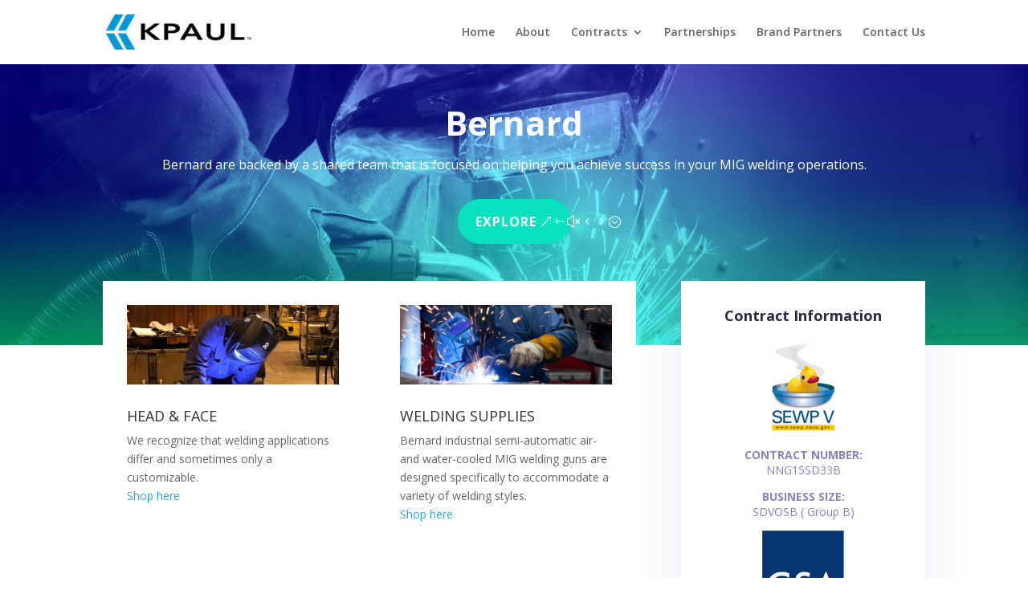

--- FILE ---
content_type: text/css
request_url: https://www.kpaul.com/wp-content/et-cache/8343/et-core-unified-8343-17689012608188.min.css
body_size: 1257
content:
#top-header,#et-secondary-nav li ul{background-color:#02527c}#top-header,#top-header a{color:#000000}#main-footer{background-color:#4d4e53}#footer-widgets .footer-widget a,#footer-widgets .footer-widget li a,#footer-widgets .footer-widget li a:hover{color:#ffffff}.footer-widget{color:#ffffff}.footer-widget h4{font-weight:bold;font-style:normal;text-transform:none;text-decoration:none}.bottom-nav,.bottom-nav a,.bottom-nav li.current-menu-item a{color:#ffffff}#et-footer-nav .bottom-nav li.current-menu-item a{color:#ffffff}.et_slide_in_menu_container,.et_slide_in_menu_container .et-search-field{letter-spacing:px}.et_slide_in_menu_container .et-search-field::-moz-placeholder{letter-spacing:px}.et_slide_in_menu_container .et-search-field::-webkit-input-placeholder{letter-spacing:px}.et_slide_in_menu_container .et-search-field:-ms-input-placeholder{letter-spacing:px}@media only screen and (min-width:981px){.et_header_style_centered.et_hide_primary_logo #main-header:not(.et-fixed-header) .logo_container,.et_header_style_centered.et_hide_fixed_logo #main-header.et-fixed-header .logo_container{height:11.88px}.et-fixed-header#top-header,.et-fixed-header#top-header #et-secondary-nav li ul{background-color:#02527c}.et-fixed-header#top-header a{color:#000000}}@media only screen and (min-width:1350px){.et_pb_row{padding:27px 0}.et_pb_section{padding:54px 0}.single.et_pb_pagebuilder_layout.et_full_width_page .et_post_meta_wrapper{padding-top:81px}.et_pb_fullwidth_section{padding:0}}.et_pb_column_inner_0 .brand-post-banner .et_pb_main_blurb_image .et_pb_image_wrap{width:100%!important}.exhgj{width:100%!important}.et_pb_column .et_pb_tabs_0 .et_pb_tabs_controls li.et_pb_tab_active a{color:#fff!important}div.et_pb_section.et_pb_section_0{background-blend-mode:overlay;background-image:url(https://www.kpaul.com/wp-content/uploads/2021/07/banner-bernard.jpg),linear-gradient(180deg,#474ab6 0%,#29c4a9 100%)!important}.et_pb_section_0.et_pb_section{padding-top:20px;padding-right:0px;padding-bottom:100px;padding-left:0px;background-color:inherit!important}.et_pb_text_0 h1{font-weight:700;font-size:42px;line-height:1.3em;text-align:center}.et_pb_text_0{margin-bottom:0px!important}.et_pb_text_1.et_pb_text{color:#ffffff!important}.et_pb_text_1{line-height:1.9em;font-size:16px;line-height:1.9em}.et_pb_text_1 h1{text-align:center}.et_pb_blurb_3.et_pb_blurb .et_pb_blurb_description{text-align:center}.et_pb_blurb_4.et_pb_blurb .et_pb_blurb_description{text-align:center}.et_pb_button_0_wrapper{margin-top:20px!important}.et_pb_button_1_wrapper{margin-top:20px!important}body #page-container .et_pb_section .et_pb_button_0{color:#ffffff!important;border-width:10px!important;border-color:#09e1c0;border-radius:100px;letter-spacing:1px;font-size:16px;font-weight:700!important;text-transform:uppercase!important;padding-right:2em;padding-left:0.7em;background-color:#09e1c0}body #page-container .et_pb_section .et_pb_button_1:hover{letter-spacing:2px!important}body #page-container .et_pb_section .et_pb_button_0:hover{letter-spacing:2px!important}body #page-container .et_pb_section .et_pb_button_1:hover:after{margin-left:.3em;left:auto;margin-left:.3em}body #page-container .et_pb_section .et_pb_button_0:hover:after{margin-left:.3em;left:auto;margin-left:.3em}body #page-container .et_pb_section .et_pb_button_1:after{line-height:inherit;font-size:inherit!important;opacity:1;margin-left:.3em;left:auto}body #page-container .et_pb_section .et_pb_button_0:after{line-height:inherit;font-size:inherit!important;opacity:1;margin-left:.3em;left:auto}.et_pb_button_0{box-shadow:0px 10px 50px 5px rgba(0,188,160,0.6);transition:letter-spacing 300ms ease 0ms}.et_pb_button_1,.et_pb_button_1:after{transition:all 300ms ease 0ms}.et_pb_button_0,.et_pb_button_0:after{transition:all 300ms ease 0ms}.et_pb_section_1.et_pb_section{padding-top:0px;padding-bottom:120px}.et_pb_row_inner_0{background-color:#ffffff}.et_pb_row_inner_0.et_pb_row_inner{padding-top:30px!important;padding-right:30px!important;padding-bottom:30px!important;padding-left:30px!important;margin-top:-80px!important}.et_pb_column .et_pb_row_inner_0{padding-top:30px;padding-right:30px;padding-bottom:30px;padding-left:30px}.et_pb_column_2{padding-top:0px}.et_pb_blurb_3.et_pb_blurb .et_pb_module_header,.et_pb_blurb_3.et_pb_blurb .et_pb_module_header a{font-weight:700;color:#2e2545!important;line-height:1.5em;text-align:center}.et_pb_blurb_4.et_pb_blurb .et_pb_module_header,.et_pb_blurb_4.et_pb_blurb .et_pb_module_header a{font-weight:700;color:#2e2545!important;line-height:1.5em;text-align:center}.et_pb_blurb_3.et_pb_blurb p{line-height:1.4em}.et_pb_blurb_4.et_pb_blurb p{line-height:1.4em}.et_pb_blurb_3.et_pb_blurb{color:#8585bd!important;line-height:1.4em;background-color:#ffffff;padding-top:30px!important;padding-right:40px!important;padding-bottom:30px!important;padding-left:40px!important;margin-top:-80px!important}.et_pb_blurb_3{box-shadow:0px 0px 60px 0px rgba(71,74,182,0.12)}.et_pb_blurb_4{box-shadow:0px 0px 60px 0px rgba(71,74,182,0.12)}.et_pb_blurb_4.et_pb_blurb{color:#8585bd!important;line-height:1.4em;background-color:#ffffff;padding-top:30px!important;padding-right:40px!important;padding-bottom:30px!important;padding-left:40px!important;margin-top:20px!important}body #page-container .et_pb_section .et_pb_button_1{color:#ffffff!important;border-width:10px!important;border-color:#7272ff;border-radius:100px;letter-spacing:1px;font-size:16px;font-weight:700!important;text-transform:uppercase!important;padding-right:2em;padding-left:0.7em;background-color:#7272ff}.et_pb_button_1{box-shadow:0px 10px 50px 5px rgba(114,114,255,0.4);transition:letter-spacing 300ms ease 0ms}@media only screen and (max-width:980px){body #page-container .et_pb_section .et_pb_button_0:after{line-height:inherit;font-size:inherit!important;margin-left:.3em;left:auto;display:inline-block;opacity:1;content:attr(data-icon);font-family:"ETmodules"!important}body #page-container .et_pb_section .et_pb_button_1:after{line-height:inherit;font-size:inherit!important;margin-left:.3em;left:auto;display:inline-block;opacity:1;content:attr(data-icon);font-family:"ETmodules"!important}body #page-container .et_pb_section .et_pb_button_0:before{display:none}body #page-container .et_pb_section .et_pb_button_1:before{display:none}body #page-container .et_pb_section .et_pb_button_0:hover:after{margin-left:.3em;left:auto;margin-left:.3em}body #page-container .et_pb_section .et_pb_button_1:hover:after{margin-left:.3em;left:auto;margin-left:.3em}}@media only screen and (max-width:767px){body #page-container .et_pb_section .et_pb_button_0:after{line-height:inherit;font-size:inherit!important;margin-left:.3em;left:auto;display:inline-block;opacity:1;content:attr(data-icon);font-family:"ETmodules"!important}body #page-container .et_pb_section .et_pb_button_1:after{line-height:inherit;font-size:inherit!important;margin-left:.3em;left:auto;display:inline-block;opacity:1;content:attr(data-icon);font-family:"ETmodules"!important}body #page-container .et_pb_section .et_pb_button_0:before{display:none}body #page-container .et_pb_section .et_pb_button_1:before{display:none}body #page-container .et_pb_section .et_pb_button_0:hover:after{margin-left:.3em;left:auto;margin-left:.3em}body #page-container .et_pb_section .et_pb_button_1:hover:after{margin-left:.3em;left:auto;margin-left:.3em}}